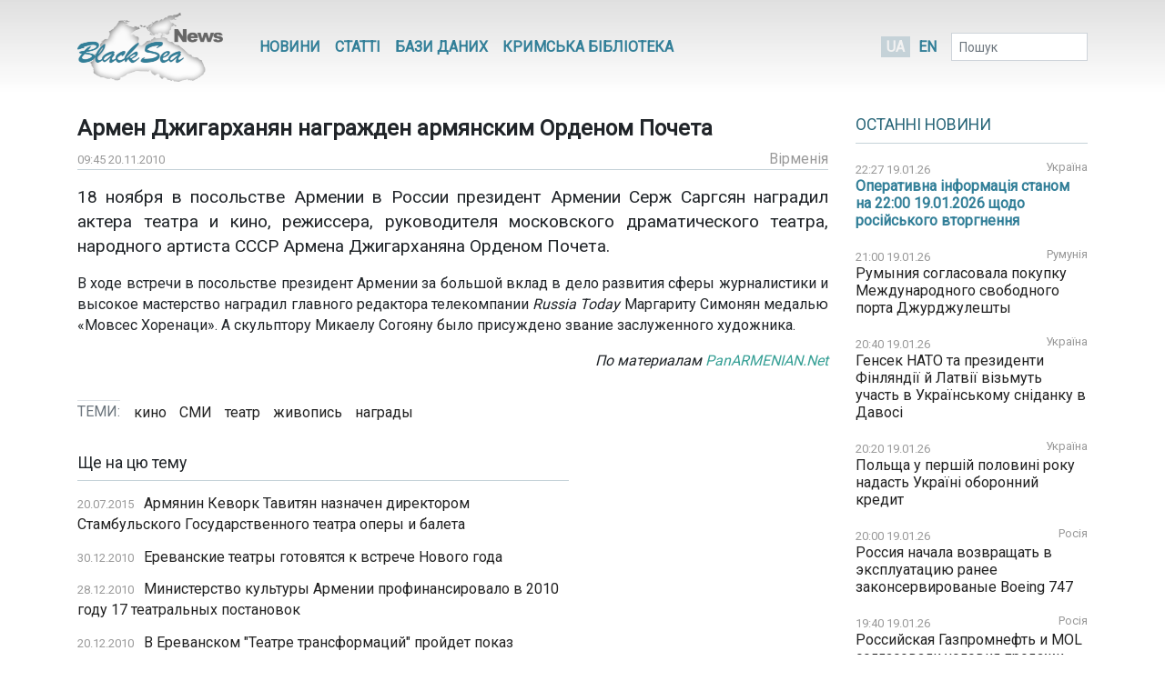

--- FILE ---
content_type: text/html; charset=UTF-8
request_url: https://www.blackseanews.net/read/4825
body_size: 8224
content:
<!DOCTYPE html>
<html lang="uk">
<head>
    <meta charset="utf-8">
    <meta name="viewport" content="width=device-width, initial-scale=1">
    <title>BlackSeaNews | Армен Джигарханян награжден армянским Орденом Почета</title>
    <meta property="og:title" content="BlackSeaNews | Армен Джигарханян награжден армянским Орденом Почета"/>
<meta property="og:type" content="article"/>
<meta property="og:url" content="https://www.blackseanews.net/read/4825"/>
<meta property="og:image" content="https://www.blackseanews.net/img/logo2x.png"/>


<meta property="og:site_name" content="BlackSeaNews"/>

<meta property="og:description" content="
	18 ноября в посольстве Армении в России президент Армении Серж Саргсян наградил актера театра и кино, режиссера, руководителя московского драматического театра, народного артиста СССР Армена..."/>

<meta name="twitter:card" content="summary_large_image">
<meta name="twitter:site" content="@blackseanews">
<meta name="twitter:creator" content="@blackseanews">
<meta name="twitter:title" content="BlackSeaNews | Армен Джигарханян награжден армянским Орденом Почета">
<meta name="twitter:description" content="
	18 ноября в посольстве Армении в России президент Армении Серж Саргсян наградил актера театра и кино, режиссера, руководителя московского драматического театра, народного артиста СССР Армена...">
<meta name="twitter:image:src" content="https://www.blackseanews.net/img/logo2x.png">
            <link rel="amphtml" href="https://www.blackseanews.net/amp/read/4825">
        <link rel="stylesheet" type="text/css" href="/css/app.css?id=c57a1f2bbf3ca5e67776"/>
    <link rel="stylesheet" type="text/css" href="/css/vendor/ekko-lightbox.css"/>
    <link rel="stylesheet" type="text/css" href="/css/vendor/datatables.min.css"/>
    <link rel="search" type="application/opensearchdescription+xml" title="BlackSeaNews" href="/opensearch.xml">
    <script src="https://kit.fontawesome.com/b7aed4a890.js"></script>
    <script src="https://cdnjs.cloudflare.com/ajax/libs/jquery/3.4.1/jquery.min.js"
            integrity="sha256-CSXorXvZcTkaix6Yvo6HppcZGetbYMGWSFlBw8HfCJo="
            crossorigin="anonymous"></script>
    <script src="https://stackpath.bootstrapcdn.com/bootstrap/4.4.1/js/bootstrap.bundle.min.js"
            crossorigin="anonymous"
            type="text/javascript"></script>
    <link rel="icon" type="image/png" href="/favicon.png"/>
            <script async src="https://www.googletagmanager.com/gtag/js?id=G-L1NZB3SLH2"></script>
        <script>
            window.dataLayer = window.dataLayer || [];
            function gtag(){dataLayer.push(arguments);}
            gtag('js', new Date());

            gtag('config', 'G-L1NZB3SLH2');
        </script>
        <script type="application/ld+json">
        {
          "@context": "https://schema.org",
          "@type": "WebSite",
          "url": "https://www.blackseanews.net",
          "potentialAction": {
            "@type": "SearchAction",
            "target": "https://www.blackseanews.net/search?q={search_term}",
            "query-input": "required name=search_term" }
        }
    </script>
</head>
<body class="lang-uk">

<div id="fb-root"></div>
<script async defer crossorigin="anonymous"
        src="https://connect.facebook.net/uk_UA/sdk.js#xfbml=1&version=v8.0&appId=246286038786152&autoLogAppEvents=1"
        nonce="WeF8ZBg6"></script>

<b class="screen-overlay"></b>

<header>
    <div class="container">

        <nav class="header__top-menu navbar navbar-expand-lg">
            <a id="main-logo-desktop" href="https://www.blackseanews.net" class="navbar-brand">
                <img src="/img/logo.png"
                     srcset="/img/logo.png, /img/logo2x.png 2x"
                     alt="BlackSeaNews">
            </a>
            <a id="mobile-menu-trigger" class="nav-link" href="#">
                <i class="fa fa-bars fa-lg"></i>
            </a>

            <div id="main-nav" class="navbar-collapse">

                <button id="offcanvas-close" class="btn btn-lg btn-close float-right">
                    <i class="fa fa-times"></i>
                </button>

                <ul class="navbar-nav header__top-menu-items"> <li class="nav-item nav-item-desktop"> <a id="megamenu-trigger" class="nav-link" href="#"> <i class="fa fa-bars fa-lg"></i> </a> </li> <li class="nav-item nav-item-desktop"> <a class="nav-link" href="https://www.blackseanews.net/allnews">Новини</a> </li> <li class="nav-item nav-item-desktop"> <a class="nav-link" href="https://www.blackseanews.net/articles">Статті</a> </li> <li class="nav-item"> <a class="nav-link" href="https://www.blackseanews.net/articles/database"> Бази даних </a> </li> <li class="nav-item"> <a class="nav-link" href="https://www.blackseanews.net/articles/crimean-library"> Кримська Бібліотека </a> </li> <li> <div class="dropdown-menu megamenu"> <div class="row"> <div class="col-md-4 col-12"> <a class="header-link" href="https://www.blackseanews.net/allnews">Новини</a> <ul> <li> <a href="https://www.blackseanews.net/allnews/ukraine"> Україна </a> </li> <li> <a href="https://www.blackseanews.net/allnews/crimea"> Крим </a> </li> <li> <a href="https://www.blackseanews.net/allnews/turkey"> Туреччина </a> </li> <li> <a href="https://www.blackseanews.net/allnews/russia"> Росія </a> </li> <li> <a href="https://www.blackseanews.net/allnews/georgia"> Грузія </a> </li> <li> <a href="https://www.blackseanews.net/allnews/abkhazia"> Абхазія </a> </li> <li> <a href="https://www.blackseanews.net/allnews/southossetia"> Південна Осетія </a> </li> </ul> </div> <div class="col-md-4 col-12"> <ul> <li> <a href="https://www.blackseanews.net/allnews/moldova"> Молдова </a> </li> <li> <a href="https://www.blackseanews.net/allnews/nagorno-karabakh"> Нагірний Карабах </a> </li> <li> <a href="https://www.blackseanews.net/allnews/greece"> Греція </a> </li> <li> <a href="https://www.blackseanews.net/allnews/romania"> Румунія </a> </li> <li> <a href="https://www.blackseanews.net/allnews/bulgaria"> Болгарія </a> </li> <li> <a href="https://www.blackseanews.net/allnews/azerbaijan"> Азербайджан </a> </li> <li> <a href="https://www.blackseanews.net/allnews/armenia"> Вірменія </a> </li> </ul> </div> <div class="col-md-4 col-12" > <a class="header-link" href="https://www.blackseanews.net/articles">Статті</a> <ul> <li> <a href="https://www.blackseanews.net/articles/crimea_occupation"> Крим в окупації </a> </li> <li> <a href="https://www.blackseanews.net/articles/bloody-oil"> Кривава нафта </a> </li> <li> <a href="https://www.blackseanews.net/articles/navy"> Мілітаризація Чорного моря </a> </li> <li> <a href="https://www.blackseanews.net/articles/ship-freedom-monitoring"> Моніторинг свободи судноплавства </a> </li> <li> <a href="https://www.blackseanews.net/articles/sanctions"> Санкції </a> </li> <li> <a href="https://www.blackseanews.net/articles/crimea_ukraine"> Крим до окупації </a> </li> <li> <a href="https://www.blackseanews.net/articles/prewar-archive"> Довоєнний архів </a> </li> </ul> <ul class="other-menu"> <li><a href="https://www.blackseanews.net/contact">Написати до редакції</a></li> </ul> </div> </div> </div> </li> <li class="nav-item nav-item-mobile"> <a class="nav-link" href="https://www.blackseanews.net/contact">Написати до редакції</a> </li></ul>            </div>

            <a id="main-logo-mobile" href="https://www.blackseanews.net">
                <img src="/img/logom.png"
                     srcset="/img/logom.png, /img/logom2x.png 2x"
                     alt="BlackSeaNews">
            </a>

            <div class="header__lang-selector">
                                    <span class="header__lang-selector-selected">UA</span>
                    <a href="/en">EN</a>
                            </div>

            <form class="form-inline header__search d-none d-lg-inline-block" action="https://www.blackseanews.net/search">
                <div class="form-group">
                    <input type="text" class="form-control form-control-sm" placeholder="Пошук" name="q">
                    <button class="btn btn-sm" type="submit">
                        <i class="fa fa-search"></i>
                    </button>
                </div>
            </form>

        </nav>
    </div>
</header>

<main role="main" class="container">
    <div class="row">
        <div class="content-container col-lg-9">
                <div class="news-page">
        <h1>Армен Джигарханян награжден армянским Орденом Почета</h1>
        <div class="news-info">
            <div class="news-info__date">
                <span class="date">09:45 20.11.2010</span>
            </div>
                                                    <div class="news-info__region">
                    <a href="/allnews/armenia">Вірменія</a>
                </div>
                    </div>

        <div class="news-content">
            <p>
	<big>18 ноября в посольстве Армении в России президент Армении Серж Саргсян наградил актера театра и кино, режиссера, руководителя московского драматического театра, народного артиста СССР Армена Джигарханяна Орденом Почета.</big></p>
<p>
	В ходе встречи в посольстве президент Армении за большой вклад в дело развития сферы журналистики и высокое мастерство наградил главного редактора телекомпании <em>Russia Today</em> Маргариту Симонян медалью &laquo;Мовсес Хоренаци&raquo;. А скульптору Микаелу Согояну было присуждено звание заслуженного художника.</p>
<p style="text-align: right;">
	<em>По материалам <a href="http://www.panarmenian.net/rus/culture/news/56987/%D0%90%D1%80%D0%BC%D0%B5%D0%BD_%D0%94%D0%B6%D0%B8%D0%B3%D0%B0%D1%80%D1%85%D0%B0%D0%BD%D1%8F%D0%BD_%D0%BD%D0%B0%D0%B3%D1%80%D0%B0%D0%B6%D0%B4%D0%B5%D0%BD_%D0%B0%D1%80%D0%BC%D1%8F%D0%BD%D1%81%D0%BA%D0%B8%D0%BC_%D0%9E%D1%80%D0%B4%D0%B5%D0%BD%D0%BE%D0%BC_%D0%9F%D0%BE%D1%87%D0%B5%D1%82%D0%B0" target="_blank">PanARMENIAN.Net</a></em></p>

        </div>

                    <div class="news-tags">
                <div class="news-tags__row">
                    <div class="news-tags__theme">Теми:</div>
                    <div class="news-tags__tags">
                        <ul class="tags-list">
                                                            <li>
                                    <a href="https://www.blackseanews.net/tag/%D0%BA%D0%B8%D0%BD%D0%BE">
                                        кино</a>
                                </li>
                                                            <li>
                                    <a href="https://www.blackseanews.net/tag/%D0%A1%D0%9C%D0%98">
                                        СМИ</a>
                                </li>
                                                            <li>
                                    <a href="https://www.blackseanews.net/tag/%D1%82%D0%B5%D0%B0%D1%82%D1%80">
                                        театр</a>
                                </li>
                                                            <li>
                                    <a href="https://www.blackseanews.net/tag/%D0%B6%D0%B8%D0%B2%D0%BE%D0%BF%D0%B8%D1%81%D1%8C">
                                        живопись</a>
                                </li>
                                                            <li>
                                    <a href="https://www.blackseanews.net/tag/%D0%BD%D0%B0%D0%B3%D1%80%D0%B0%D0%B4%D1%8B">
                                        награды</a>
                                </li>
                                                    </ul>
                    </div>
                </div>
            </div>
        
        <div class="share">
            <div class="addthis_inline_share_toolbox"></div>
        </div>

                    <div class="pl row">
                <div class="col-12 col-lg-8">
                    <h3>Ще на цю тему</h3>
                    <ul class="pl__list">
                                                    <li class="pl__item">
                                <span class="date">20.07.2015</span>
                                 <a class="news-link " href="https://www.blackseanews.net/read/102490">
    Армянин Кеворк Тавитян назначен директором Стамбульского Государственного театра оперы и балета
</a>
 
                            </li>
                                                    <li class="pl__item">
                                <span class="date">30.12.2010</span>
                                 <a class="news-link " href="https://www.blackseanews.net/read/7989">
    Ереванские театры готовятся к встрече Нового года 
</a>
 
                            </li>
                                                    <li class="pl__item">
                                <span class="date">28.12.2010</span>
                                 <a class="news-link " href="https://www.blackseanews.net/read/7707">
    Министерство культуры Армении профинансировало в 2010 году 17 театральных постановок
</a>
 
                            </li>
                                                    <li class="pl__item">
                                <span class="date">20.12.2010</span>
                                 <a class="news-link " href="https://www.blackseanews.net/read/7195">
    В Ереванском &quot;Театре трансформаций&quot; пройдет показ интерактивного представления «История одного дерева»
</a>
 
                            </li>
                                                    <li class="pl__item">
                                <span class="date">08.11.2010</span>
                                 <a class="news-link " href="https://www.blackseanews.net/read/3880">
    Ереванский театр им. Капланяна представит зрителям пьесу известного блоггера
</a>
 
                            </li>
                                                    <li class="pl__item">
                                <span class="date">29.10.2010</span>
                                 <a class="news-link " href="https://www.blackseanews.net/read/3227">
    В Москве открыта выставка материалов о публичных слушаниях по реконструкции здания театра Армена Джигарханяна
</a>
 
                            </li>
                                                    <li class="pl__item">
                                <span class="date">29.10.2010</span>
                                 <a class="news-link " href="https://www.blackseanews.net/read/3225">
    В Ереване проходит 10-й детско-юношеский театральный фестиваль «Гранатовое зернышко»
</a>
 
                            </li>
                                                    <li class="pl__item">
                                <span class="date">19.10.2010</span>
                                 <a class="news-link " href="https://www.blackseanews.net/read/2479">
    В Ереване открылся первый Айвазяновский театральный фестиваль
</a>
 
                            </li>
                                                    <li class="pl__item">
                                <span class="date">08.10.2010</span>
                                 <a class="news-link " href="https://www.blackseanews.net/read/1795">
     Британская труппа Imitating the dog представит в Ереване экспериментальный спектакль 
</a>
 
                            </li>
                                                    <li class="pl__item">
                                <span class="date">29.09.2010</span>
                                 <a class="news-link " href="https://www.blackseanews.net/read/1134">
    Худрук русского театра в Ереване планирует поставить в Москве спектакль с участием Табакова
</a>
 
                            </li>
                                            </ul>
                </div>
                <div class="col-12 col-lg-4">
                                            <div class="ad">
                            <ins class="adsbygoogle"
                                 style="display:block"
                                 data-ad-client="ca-pub-0640207008306514"
                                 data-ad-slot="8268652542"
                                 data-ad-format="auto"
                                 data-full-width-responsive="true"></ins>
                            <script>
                                (adsbygoogle = window.adsbygoogle || []).push({});
                            </script>
                        </div>
                                    </div>
            </div>
            </div>
        </div>
        <aside class="sidebar col-lg-3">
            <div class="latest-news"> <div class="latest-news__header"> <h3 class="line"> <a href="https://www.blackseanews.net/allnews">Останні новини</a> </h3> </div> <div class="latest-news__body"> <ul class="latest-news-list"> <li class="latest-news-list__item"> <div class="latest-news-list__item-header"> <span class="date">22:27 19.01.26</span> <a href="/allnews/ukraine">Україна</a> </div> <a class="news-link news-link--top " href="https://www.blackseanews.net/read/239775"> Оперативна інформація станом на 22:00 19.01.2026 щодо російського вторгнення</a> </li> <li class="latest-news-list__item"> <div class="latest-news-list__item-header"> <span class="date">21:00 19.01.26</span> <a href="/allnews/romania">Румунія</a> </div> <a class="news-link " href="https://www.blackseanews.net/read/239768"> Румыния согласовала покупку Международного свободного порта Джурджулешты </a> </li> <li class="latest-news-list__item"> <div class="latest-news-list__item-header"> <span class="date">20:40 19.01.26</span> <a href="/allnews/ukraine">Україна</a> </div> <a class="news-link " href="https://www.blackseanews.net/read/239767"> Генсек НАТО та президенти Фінляндії й Латвії візьмуть участь в Українському сніданку в Давосі</a> </li> <li class="latest-news-list__item"> <div class="latest-news-list__item-header"> <span class="date">20:20 19.01.26</span> <a href="/allnews/ukraine">Україна</a> </div> <a class="news-link " href="https://www.blackseanews.net/read/239766"> Польща у першій половині року надасть Україні оборонний кредит</a> </li> <li class="latest-news-list__item"> <div class="latest-news-list__item-header"> <span class="date">20:00 19.01.26</span> <a href="/allnews/russia">Росія</a> </div> <a class="news-link " href="https://www.blackseanews.net/read/239765"> Россия начала возвращать в эксплуатацию ранее законсервированые Boeing 747</a> </li> <li class="latest-news-list__item"> <div class="latest-news-list__item-header"> <span class="date">19:40 19.01.26</span> <a href="/allnews/russia">Росія</a> </div> <a class="news-link " href="https://www.blackseanews.net/read/239764"> Российская Газпромнефть и MOL согласовали условия продажи контрольного пакета сербской NIS</a> </li> <li class="latest-news-list__item"> <div class="latest-news-list__item-header"> <span class="date">19:20 19.01.26</span> <a href="/allnews/russia">Росія</a> </div> <a class="news-link " href="https://www.blackseanews.net/read/239769"> Євросоюз незначно зменшив поставки російського скрапленого газу у 2025 році</a> </li> <li class="latest-news-list__item"> <div class="latest-news-list__item-header"> <span class="date">19:00 19.01.26</span> <a href="/allnews/ukraine">Україна</a> </div> <a class="news-link " href="https://www.blackseanews.net/read/239763"> Польща готує новий пакет військової допомоги для України – посол Боднар</a> </li> <li class="latest-news-list__item"> <div class="latest-news-list__item-header"> <span class="date">18:40 19.01.26</span> <a href="/allnews/crimea">Крим</a> </div> <a class="news-link " href="https://www.blackseanews.net/read/239761"> Кримчанина Рустема Мурасова окупанти етапували у колонію в Удмуртії </a> </li> <div class="ad"> <ins class="adsbygoogle" style="display:inline-block;width:210px;height:210px" data-ad-client="ca-pub-0640207008306514" data-ad-slot="1322108422"></ins> <script> (adsbygoogle = window.adsbygoogle || []).push({}); </script> </div> <li class="latest-news-list__item"> <div class="latest-news-list__item-header"> <span class="date">18:20 19.01.26</span> <a href="/allnews/ukraine">Україна</a> </div> <a class="news-link " href="https://www.blackseanews.net/read/239755"> Стягнення підсанкційних активів: Мін&#039;юст повідомив про результати 2025 року</a> </li> <li class="latest-news-list__item"> <div class="latest-news-list__item-header"> <span class="date">18:00 19.01.26</span> <a href="/allnews/crimea">Крим</a> </div> <a class="news-link " href="https://www.blackseanews.net/read/239760"> До 13 років позбавлення волі засуджено 5 кримських прокурорів–зрадників</a> </li> <li class="latest-news-list__item"> <div class="latest-news-list__item-header"> <span class="date">17:40 19.01.26</span> <a href="/allnews/ukraine">Україна</a> </div> <a class="news-link " href="https://www.blackseanews.net/read/239759"> У ЄС кажуть, що криза навколо Гренландії не вплине на підготовку гарантій безпеки для України</a> </li> <li class="latest-news-list__item"> <div class="latest-news-list__item-header"> <span class="date">17:20 19.01.26</span> <a href="/allnews/azerbaijan">Азербайджан</a> </div> <a class="news-link " href="https://www.blackseanews.net/read/239758"> Экспорт нефти по трубопроводу Баку–Тбилиси–Джейхан в 2025 году сократился на 7,8%</a> </li> <li class="latest-news-list__item"> <div class="latest-news-list__item-header"> <span class="date">17:00 19.01.26</span> <a href="/allnews/romania">Румунія</a> </div> <a class="news-link " href="https://www.blackseanews.net/read/239757"> НПЗ Kазмунайгаза в Румынии в 2025 году увеличили переработку нефти на 20%</a> </li> <li class="latest-news-list__item"> <div class="latest-news-list__item-header"> <span class="date">16:40 19.01.26</span> <a href="/allnews/russia">Росія</a> </div> <a class="news-link " href="https://www.blackseanews.net/read/239756"> Ветер и мороз могут привести к обледенению судов в Таганрогском заливе</a> </li> <li class="latest-news-list__item"> <div class="latest-news-list__item-header"> <span class="date">16:20 19.01.26</span> <a href="/allnews/ukraine">Україна</a> </div> <a class="news-link news-link--top " href="https://www.blackseanews.net/read/239762"> Оперативна інформація станом на 16:00 19.01.2026 щодо російського вторгнення</a> </li> <li class="latest-news-list__item"> <div class="latest-news-list__item-header"> <span class="date">16:00 19.01.26</span> <a href="/allnews/ukraine">Україна</a> </div> <a class="news-link " href="https://www.blackseanews.net/read/239754"> В Брюсселі 22 січня пройде засідання Ради Україна-НАТО на рівні начальників генштабів</a> </li> <div class="ad"> <ins class="adsbygoogle" style="display:inline-block;width:210px;height:210px" data-ad-client="ca-pub-0640207008306514" data-ad-slot="1322108422"></ins> <script> (adsbygoogle = window.adsbygoogle || []).push({}); </script> </div> <li class="latest-news-list__item"> <div class="latest-news-list__item-header"> <span class="date">15:40 19.01.26</span> <a href="/allnews/crimea">Крим</a> </div> <a class="news-link " href="https://www.blackseanews.net/read/239753"> Россия обещает направить «на развитие Крыма» 93 млрд рублей в 2026 году</a> </li> <li class="latest-news-list__item"> <div class="latest-news-list__item-header"> <span class="date">15:20 19.01.26</span> <a href="/allnews/georgia">Грузія</a> </div> <a class="news-link " href="https://www.blackseanews.net/read/239752"> В Грузии в 2026 году планируют достроить участки дорог Среднего коридора</a> </li> <li class="latest-news-list__item"> <div class="latest-news-list__item-header"> <span class="date">15:00 19.01.26</span> <a href="/allnews/azerbaijan">Азербайджан</a> </div> <a class="news-link " href="https://www.blackseanews.net/read/239751"> Компания SOCAR расширит нефтяной терминал Кулеви в Грузии</a> </li> <li class="latest-news-list__item"> <div class="latest-news-list__item-header"> <span class="date">14:40 19.01.26</span> <a href="/allnews/russia">Росія</a> </div> <a class="news-link " href="https://www.blackseanews.net/read/239750"> Корабли Балтийского флота РФ в ходе учений отработали противоподводно-диверсионной обороны</a> </li> <li class="latest-news-list__item"> <div class="latest-news-list__item-header"> <span class="date">14:20 19.01.26</span> <a href="/allnews/russia">Росія</a> </div> <a class="news-link " href="https://www.blackseanews.net/read/239749"> Посол РФ обвинил Финляндию и Швецию «в разрушении комплексной системы безопасности судоходства на Балтике»</a> </li> <li class="latest-news-list__item"> <div class="latest-news-list__item-header"> <span class="date">14:00 19.01.26</span> <a href="/allnews/crimea">Крим</a> </div> <a class="news-link " href="https://www.blackseanews.net/read/239748"> Сили оборони уразили російські РЛС та ЗРК в окупованому Криму – Генштаб</a> </li> <li class="latest-news-list__item"> <div class="latest-news-list__item-header"> <span class="date">13:30 19.01.26</span> <a href="/allnews/russia">Росія</a> </div> <a class="news-link " href="https://www.blackseanews.net/read/239747"> Добыча нефти на месторождении Тенгиз в Казахстане временно прекращена из-за проблемы электроснабжения – Тенгизшевройл</a> </li> <li class="latest-news-list__item"> <div class="latest-news-list__item-header"> <span class="date">13:00 19.01.26</span> <a href="/allnews/russia">Росія</a> </div> <a class="news-link " href="https://www.blackseanews.net/read/239746"> Крупнейший производитель цемента в России остановил работу двух заводов</a> </li> </ul> </div> <div class="latest-news__footer"> <a href="https://www.blackseanews.net/allnews">Усі новини</a> </div></div>
<div class="likebox">
    <div class="fb-page"
         data-href="https://www.facebook.com/BlackSeaNews/"
         data-tabs="" data-width="" data-height="" data-small-header="false" data-adapt-container-width="true"
         data-hide-cover="false" data-show-facepile="false">
        <blockquote cite="https://www.facebook.com/BlackSeaNews/" class="fb-xfbml-parse-ignore">
            <a href="https://www.facebook.com/BlackSeaNews/">BlackSeaNews</a>
        </blockquote>
    </div>
</div>


<div id="SinoptikInformer" style="width:255px; margin-top: 32px;" class="SinoptikInformer type1">
    <div class="siHeader">
        <div class="siLh">
            <div class="siMh">
                <a onmousedown="siClickCount();" class="siLogo" href="https://ua.sinoptik.ua/" target="_blank"
                   rel="nofollow" title="Погода"></a>
                Погода <span id="siHeader"></span></div>
        </div>
    </div>
    <div class="siBody">
        <a onmousedown="siClickCount();" href="https://ua.sinoptik.ua/погода-київ" title="Погода у Києві"
           target="_blank">
            <div class="siCity">
                <div class="siCityName"><span>Київ</span></div>
                <div id="siCont0" class="siBodyContent">
                    <div class="siLeft">
                        <div class="siTerm"></div>
                        <div class="siT" id="siT0"></div>
                        <div id="weatherIco0"></div>
                    </div>
                    <div class="siInf"><p>вологість: <span id="vl0"></span></p>
                        <p>тиск: <span id="dav0"></span></p>
                        <p>вітер: <span id="wind0"></span></p></div>
                </div>
            </div>
        </a>
        <a onmousedown="siClickCount();" href="https://ua.sinoptik.ua/погода-сімферополь" title="Погода у Сімферополі"
           target="_blank">
            <div class="siCity">
                <div class="siCityName"><span>Сімферополь</span></div>
                <div id="siCont1" class="siBodyContent">
                    <div class="siLeft">
                        <div class="siTerm"></div>
                        <div class="siT" id="siT1"></div>
                        <div id="weatherIco1"></div>
                    </div>
                    <div class="siInf"><p>вологість: <span id="vl1"></span></p>
                        <p>тиск: <span id="dav1"></span></p>
                        <p>вітер: <span id="wind1"></span></p></div>
                </div>
            </div>
        </a>
        <div class="siLinks">Погода на 10 днів від
            <a href="https://ua.sinoptik.ua/10-днів" title="Погода на 10 днів" target="_blank"
               onmousedown="siClickCount();"> sinoptik.ua
            </a>
        </div>
    </div>
    <div class="siFooter">
        <div class="siLf">
            <div class="siMf"></div>
        </div>
    </div>
</div>
<script type="text/javascript" charset="UTF-8"
        src="//sinoptik.ua/informers_js.php?title=4&amp;wind=3&amp;cities=303010783,303024302&amp;lang=ua"></script>


    <div class="ad">
        <ins class="adsbygoogle"
             style="display:inline-block;width:210px;height:210px"
             data-ad-client="ca-pub-0640207008306514"
             data-ad-slot="1322108422"></ins>
        <script>
            (adsbygoogle = window.adsbygoogle || []).push({});
        </script>
    </div>
        </aside>
    </div>
</main>

<footer>
    <div class="container">
    <div class="row">
        <a class="logo" href="https://www.blackseanews.net">
                            <img class="logo-img"
                     src="/img/logo.png"
                     srcset="/img/logo.png, /img/logo2x.png 2x"
                     alt="BlackSeaNews">
                    </a>
        <div class="footer-content">
            <ul class="menu">
                                    <li>
                        <a href="https://www.blackseanews.net/allnews">Новини</a>
                    </li>
                                <li>
                    <a href="https://www.blackseanews.net/articles">Статті</a>
                </li>
                <li>
                    <a href="https://www.blackseanews.net/articles/database">
                        Бази даних                    </a>
                </li>
                <li>
                    <a href="https://www.blackseanews.net/articles/crimean-library">
                        Кримська Бібліотека                    </a>
                </li>
                <li>
                    <a href="https://www.blackseanews.net/contact">Контакти</a>
                </li>
            </ul>
            <div class="disclaimer">
                &copy; 2026
                <a class="mr-3" href="https://www.blackseanews.net">
                    Чорноморські новини                </a>
                Використання матеріалів порталу дозволяється за умови посилання (для інтернет-видань – прямого відкритого для пошукових систем гіперпосилання) на <a href="https://www.blackseanews.net">BlackSeaNews.net</a>.                Републікація фотографій можлива тільки за умови посилання на джерело та автора фото.            </div>
        </div>
    </div>
    <div class="eed row">
                            <img class="eed-logo"
                 src="/img/eedua.jpg"
                 srcset="/img/eedua.jpg, /img/eedua2x.jpg 2x"
                 alt="EED">
                <div class="disclaimer">
            Цей сайт створений за підтримки Європейського Фонду за Демократію (EED). Зміст сайту не обов'язково відображає думку EED і є предметом виключної відповідальності авторів.        </div>
    </div>
</div>
</footer>

<script src="/js/vendor/ekko-lightbox.min.js"></script>
<script src="/js/app.js?id=45f42ac5621294a2e97f"></script>
<script async src="https://pagead2.googlesyndication.com/pagead/js/adsbygoogle.js"></script>
<script type="text/javascript" src="//s7.addthis.com/js/300/addthis_widget.js#pubid=blackseanews"></script>

<script defer src="https://static.cloudflareinsights.com/beacon.min.js/vcd15cbe7772f49c399c6a5babf22c1241717689176015" integrity="sha512-ZpsOmlRQV6y907TI0dKBHq9Md29nnaEIPlkf84rnaERnq6zvWvPUqr2ft8M1aS28oN72PdrCzSjY4U6VaAw1EQ==" data-cf-beacon='{"version":"2024.11.0","token":"b339d8479cef4ebb8ccecbceb40d6363","r":1,"server_timing":{"name":{"cfCacheStatus":true,"cfEdge":true,"cfExtPri":true,"cfL4":true,"cfOrigin":true,"cfSpeedBrain":true},"location_startswith":null}}' crossorigin="anonymous"></script>
</body>
</html>


--- FILE ---
content_type: text/html; charset=utf-8
request_url: https://www.google.com/recaptcha/api2/aframe
body_size: 262
content:
<!DOCTYPE HTML><html><head><meta http-equiv="content-type" content="text/html; charset=UTF-8"></head><body><script nonce="h8hccsN4IH2-tfvLwaHccA">/** Anti-fraud and anti-abuse applications only. See google.com/recaptcha */ try{var clients={'sodar':'https://pagead2.googlesyndication.com/pagead/sodar?'};window.addEventListener("message",function(a){try{if(a.source===window.parent){var b=JSON.parse(a.data);var c=clients[b['id']];if(c){var d=document.createElement('img');d.src=c+b['params']+'&rc='+(localStorage.getItem("rc::a")?sessionStorage.getItem("rc::b"):"");window.document.body.appendChild(d);sessionStorage.setItem("rc::e",parseInt(sessionStorage.getItem("rc::e")||0)+1);localStorage.setItem("rc::h",'1768868088656');}}}catch(b){}});window.parent.postMessage("_grecaptcha_ready", "*");}catch(b){}</script></body></html>